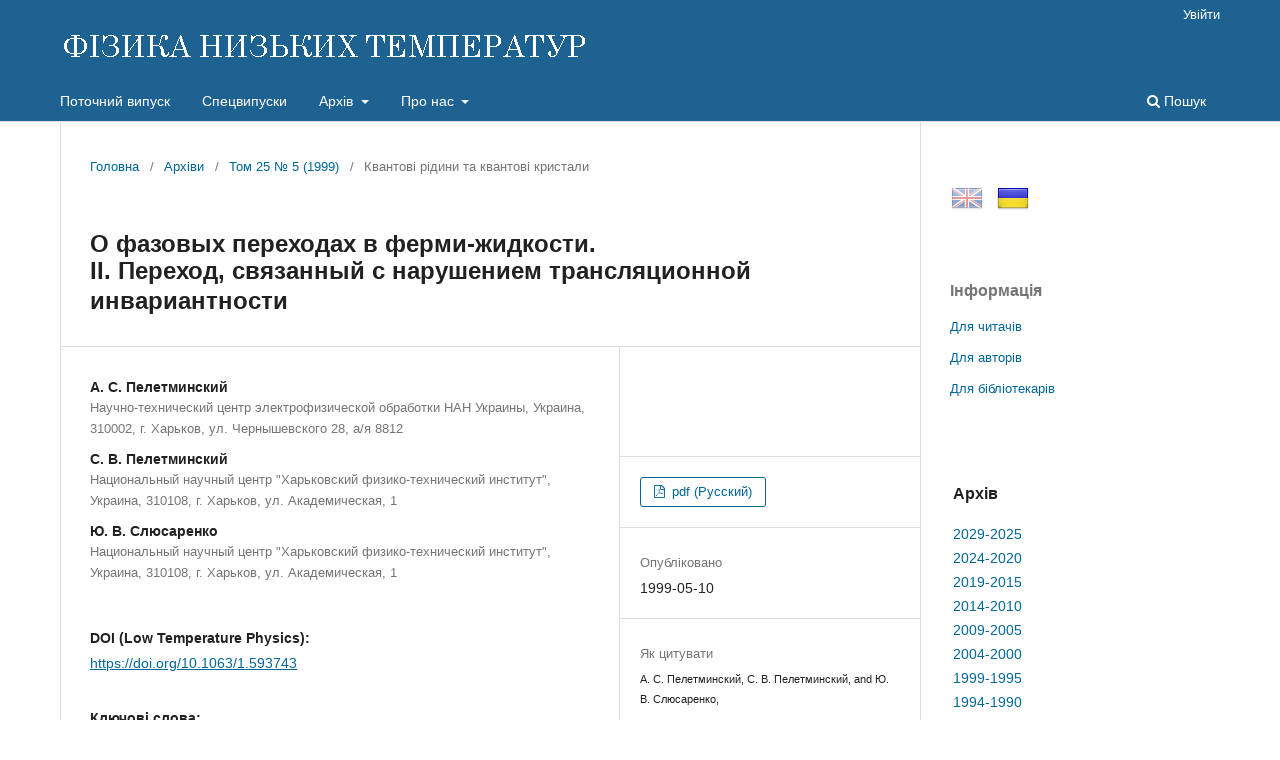

--- FILE ---
content_type: text/html; charset=utf-8
request_url: https://fnt.ilt.kharkov.ua/index.php/fnt/article/view/f25-0417r
body_size: 32944
content:
<!DOCTYPE html>
<html lang="uk-UA" xml:lang="uk-UA">
<head>
	<meta charset="utf-8">
	<meta name="viewport" content="width=device-width, initial-scale=1.0">
	<title>
		 О фазовых переходах в ферми-жидкости.  II. Переход, связанный с нарушением трансляционной инвариантности
							| ФІЗИКА НИЗЬКИХ ТЕМПЕРАТУР
			</title>

	
<link rel="icon" href="https://fnt.ilt.kharkov.ua/public/journals/1/favicon_uk_UA.ico">
<meta name="generator" content="Open Journal Systems 3.3.0.5">
<meta name="description" content="Фізика низьких темпеpатуp - щомісячний науковий журнал видається ФТІНТ НАН України, Харків">
<meta name="keywords" content="журнал, фізика, низьких, темпеpатуp, Харків, Україна, ФНТ, ФТІНТ, ISSN 0132-6414, ISSN 1816-0328">
<meta name="gs_meta_revision" content="1.1"/>
<meta name="citation_journal_title" content="ФІЗИКА НИЗЬКИХ ТЕМПЕРАТУР"/>
<meta name="citation_journal_abbrev" content="Fiz. Nizk. Temp."/>
<meta name="citation_issn" content="1816-0328"/> 
<meta name="citation_author" content="А. С. Пелетминский"/>
<meta name="citation_author_institution" content="Научно-технический центр электрофизической обработки НАН Украины, Украина, 310002, г. Харьков, ул. Чернышевского 28, а/я 8812"/>
<meta name="citation_author" content="С. В. Пелетминский"/>
<meta name="citation_author_institution" content="Национальный научный центр &amp;quotХарьковский физико-технический институт&amp;quot, Украина, 310108, г. Харьков, ул. Академическая, 1"/>
<meta name="citation_author" content="Ю. В. Слюсаренко"/>
<meta name="citation_author_institution" content="Национальный научный центр &amp;quotХарьковский физико-технический институт&amp;quot, Украина, 310108, г. Харьков, ул. Академическая, 1"/>
<meta name="citation_title" content="&lt;p&gt;О фазовых переходах в ферми-жидкости.&lt;/p&gt; II. Переход, связанный с нарушением трансляционной инвариантности"/>
<meta name="citation_language" content="uk"/>
<meta name="citation_date" content="1999/05/10"/>
<meta name="citation_volume" content="25"/>
<meta name="citation_issue" content="5"/>
<meta name="citation_firstpage" content="417"/>
<meta name="citation_lastpage" content="431"/>
<meta name="citation_doi" content="10.1063/1.593743"/>
<meta name="citation_abstract_html_url" content="https://fnt.ilt.kharkov.ua/index.php/fnt/article/view/f25-0417r"/>
<meta name="citation_keywords" xml:lang="uk" content=""/>
<meta name="citation_pdf_url" content="https://fnt.ilt.kharkov.ua/index.php/fnt/article/download/f25-0417r/4674"/>
<script src="/js/jquery-latest.min.js" type="text/javascript"></script> 
<script src="/js/menu.js"></script>
	<link rel="stylesheet" href="https://fnt.ilt.kharkov.ua/index.php/fnt/$$$call$$$/page/page/css?name=stylesheet" type="text/css" /><link rel="stylesheet" href="https://fnt.ilt.kharkov.ua/index.php/fnt/$$$call$$$/page/page/css?name=font" type="text/css" /><link rel="stylesheet" href="https://fnt.ilt.kharkov.ua/lib/pkp/styles/fontawesome/fontawesome.css?v=3.3.0.5" type="text/css" /><link rel="stylesheet" href="https://fnt.ilt.kharkov.ua/public/journals/1/styleSheet.css?d=2021-01-13+16%3A50%3A27" type="text/css" />
</head>
<body class="pkp_page_article pkp_op_view has_site_logo" dir="ltr">

	<div class="pkp_structure_page">

				<header class="pkp_structure_head" id="headerNavigationContainer" role="banner">
						 <nav class="cmp_skip_to_content" aria-label="Jump to content links">
	<a href="#pkp_content_main">Перейти до головного</a>
	<a href="#siteNav">Перейти в головне навігаційне меню</a>
		<a href="#pkp_content_footer">Перейти на нижній колонтитул сайту</a>
</nav>

			<div class="pkp_head_wrapper">

				<div class="pkp_site_name_wrapper">
					<button class="pkp_site_nav_toggle">
						<span>Open Menu</span>
					</button>
										<div class="pkp_site_name">
																<a href="						https://fnt.ilt.kharkov.ua/index.php/fnt/index
					" class="is_img">
							<img src="https://fnt.ilt.kharkov.ua/public/journals/1/pageHeaderLogoImage_uk_UA.gif" width="530" height="40" alt="ФІЗИКА НИЗЬКИХ ТЕМПЕРАТУР" />
						</a>
										</div>
				</div>

				
				<nav class="pkp_site_nav_menu" aria-label="Навігація сайту">
					<a id="siteNav"></a>
					<div class="pkp_navigation_primary_row">
						<div class="pkp_navigation_primary_wrapper">
																				<ul id="navigationPrimary" class="pkp_navigation_primary pkp_nav_list">
								<li class="">
				<a href="https://fnt.ilt.kharkov.ua/index.php/fnt/issue/current">
					Поточний випуск
				</a>
							</li>
								<li class="">
				<a href="https://fnt.ilt.kharkov.ua/index.php/fnt/specials">
					Спецвипуски
				</a>
							</li>
								<li class="">
				<a href="https://fnt.ilt.kharkov.ua/index.php/fnt/arch">
					Архів
				</a>
									<ul>
																					<li class="">
									<a href="https://fnt.ilt.kharkov.ua/index.php/fnt/arch11">
										Архів 2029-2025
									</a>
								</li>
																												<li class="">
									<a href="https://fnt.ilt.kharkov.ua/index.php/fnt/arch10">
										Архів 2024-2020
									</a>
								</li>
																												<li class="">
									<a href="https://fnt.ilt.kharkov.ua/index.php/fnt/arch9">
										Архів 2019-2015
									</a>
								</li>
																												<li class="">
									<a href="https://fnt.ilt.kharkov.ua/index.php/fnt/arch8">
										Архів 2014-2010
									</a>
								</li>
																												<li class="">
									<a href="https://fnt.ilt.kharkov.ua/index.php/fnt/arch7">
										Архів 2009-2005
									</a>
								</li>
																												<li class="">
									<a href="https://fnt.ilt.kharkov.ua/index.php/fnt/arch6">
										Архів 2004-2000
									</a>
								</li>
																												<li class="">
									<a href="https://fnt.ilt.kharkov.ua/index.php/fnt/arch5">
										Архів 1999-1995
									</a>
								</li>
																												<li class="">
									<a href="https://fnt.ilt.kharkov.ua/index.php/fnt/arch4">
										Архів 1994-1990
									</a>
								</li>
																												<li class="">
									<a href="https://fnt.ilt.kharkov.ua/index.php/fnt/arch3">
										Архів 1989-1985
									</a>
								</li>
																												<li class="">
									<a href="https://fnt.ilt.kharkov.ua/index.php/fnt/arch2">
										Архів 1984-1980
									</a>
								</li>
																												<li class="">
									<a href="https://fnt.ilt.kharkov.ua/index.php/fnt/arch1">
										Архів 1979-1975
									</a>
								</li>
																		</ul>
							</li>
								<li class="">
				<a href="https://fnt.ilt.kharkov.ua/index.php/fnt/about">
					Про нас
				</a>
									<ul>
																					<li class="">
									<a href="https://fnt.ilt.kharkov.ua/index.php/fnt/about">
										Про журнал
									</a>
								</li>
																												<li class="">
									<a href="https://fnt.ilt.kharkov.ua/index.php/fnt/about/submissions">
										Подання
									</a>
								</li>
																												<li class="">
									<a href="https://fnt.ilt.kharkov.ua/index.php/fnt/about/Review">
										Процедура рецензування
									</a>
								</li>
																												<li class="">
									<a href="https://fnt.ilt.kharkov.ua/index.php/fnt/about/Ethics">
										Редакційна етика
									</a>
								</li>
																												<li class="">
									<a href="https://fnt.ilt.kharkov.ua/index.php/fnt/about/editorialTeam">
										Редакційний штат
									</a>
								</li>
																												<li class="">
									<a href="https://fnt.ilt.kharkov.ua/index.php/fnt/about/royalty">
										Роялті
									</a>
								</li>
																												<li class="">
									<a href="https://fnt.ilt.kharkov.ua/index.php/fnt/about/privacy">
										Заява про конфіденційність
									</a>
								</li>
																												<li class="">
									<a href="https://fnt.ilt.kharkov.ua/index.php/fnt/about/contact">
										Контактна інформація
									</a>
								</li>
																		</ul>
							</li>
			</ul>

				

																						<div class="pkp_navigation_search_wrapper">
									<a href="https://fnt.ilt.kharkov.ua/index.php/fnt/search" class="pkp_search pkp_search_desktop">
										<span class="fa fa-search" aria-hidden="true"></span>
										Пошук
									</a>
								</div>
													</div>
					</div>
					<div class="pkp_navigation_user_wrapper" id="navigationUserWrapper">
							<ul id="navigationUser" class="pkp_navigation_user pkp_nav_list">
															<li class="profile">
				<a href="https://fnt.ilt.kharkov.ua/index.php/fnt/login">
					Увійти
				</a>
							</li>
										</ul>

					</div>
				</nav>
			</div><!-- .pkp_head_wrapper -->
		</header><!-- .pkp_structure_head -->

						<div class="pkp_structure_content has_sidebar">
			<div class="pkp_structure_main" role="main">
				<a id="pkp_content_main"></a>

<div class="page page_article">
			<nav class="cmp_breadcrumbs" role="navigation" aria-label="Ви тут:">
	<ol>
		<li>
			<a href="https://fnt.ilt.kharkov.ua/index.php/fnt/index">
				Головна
			</a>
			<span class="separator">/</span>
		</li>
		<li>
			<a href="https://fnt.ilt.kharkov.ua/index.php/fnt/issue/archive">
				Архіви
			</a>
			<span class="separator">/</span>
		</li>
					<li>
				<a href="https://fnt.ilt.kharkov.ua/index.php/fnt/issue/view/i25-5">
					Том 25 № 5 (1999)
				</a>
				<span class="separator">/</span>
			</li>
				<li class="current" aria-current="page">
			<span aria-current="page">
									Квантові рідини та квантові кристали
							</span>
		</li>
	</ol>
</nav>
	
		  	 <article class="obj_article_details">

		
	<h1 class="page_title">
		<p>О фазовых переходах в ферми-жидкости.</p> II. Переход, связанный с нарушением трансляционной инвариантности
	</h1>

	
	<div class="row">
		<div class="main_entry">

							<section class="item authors">
					<h2 class="pkp_screen_reader">Автор(и)</h2>
					<ul class="authors">
											<li>
							<span class="name">
								А. С. Пелетминский
							</span>
															<span class="affiliation">
									Научно-технический центр электрофизической обработки НАН Украины, Украина, 310002, г. Харьков, ул. Чернышевского 28, а/я 8812
																	</span>
																				</li>
											<li>
							<span class="name">
								С. В. Пелетминский
							</span>
															<span class="affiliation">
									Национальный научный центр &quotХарьковский физико-технический институт&quot, Украина, 310108, г. Харьков, ул. Академическая, 1
																	</span>
																				</li>
											<li>
							<span class="name">
								Ю. В. Слюсаренко
							</span>
															<span class="affiliation">
									Национальный научный центр &quotХарьковский физико-технический институт&quot, Украина, 310108, г. Харьков, ул. Академическая, 1
																	</span>
																				</li>
										</ul>
				</section>
			
																												<section class="item doi">
						<h2 class="label">
														DOI (Low Temperature Physics):
						</h2>
						</br>
						<span class="value">
							<a href="https://doi.org/10.1063/1.593743">
								https://doi.org/10.1063/1.593743
							</a>
						</span>
					</section>
							
									<section class="item keywords">
				<h2 class="label">
										Ключові слова:
				</h2>
				<span class="value">
																				</span>
			</section>
			
										<section class="item abstract">
					<h2 class="label">Анотація</h2>
					Рассмотрен фазовый переход в ферми-жидкости, связанный с нарушением трансляционной инвариантности и образованием периодических структур. Особое внимание уделено образованию одномерных длиннопериодических структур в трехмерной ферми-жидкости. Проанализирована связь образования таких структур с кинетической и термодинамической устойчивостью нормального состояния ферми-жидкости.
				</section>
			
			

																																	
						
		</div><!-- .main_entry -->

		<div class="entry_details">

										<div class="item cover_image">
					<div class="sub_item">
																				<img
								src="https://fnt.ilt.kharkov.ua/public/journals/1/submission_25_417_en_US.png"
								alt=""
							>
											</div>
				</div>
			
										<div class="item galleys">
					<h2 class="pkp_screen_reader">
						Downloads
					</h2>
					<ul class="value galleys_links">
													<li>
								
	
							

<a class="obj_galley_link pdf" href="https://fnt.ilt.kharkov.ua/index.php/fnt/article/view/f25-0417r/4674">

		
	pdf (Русский)

	</a>
							</li>
											</ul>
				</div>
						
						<div class="item published">
				<section class="sub_item">
					<h2 class="label">
						Опубліковано
					</h2>
					<div class="value">
																			<span>1999-05-10</span>
																	</div>
				</section>
							</div>
			
										<div class="item citation">
					<section class="sub_item citation_display">
						<h2 class="label">
							Як цитувати
						</h2>
						<div class="value">
							<div id="citationOutput" role="region" aria-live="polite">
								<div class="csl-bib-body">
  <div class="csl-entry"><div class="csl-left-margin">(1)</div><div class="csl-right-inline">А. С. Пелетминский, С. В. Пелетминский, and Ю. В. Слюсаренко, <i><p>О фазовых переходах в ферми-жидкости.</p> II. Переход, связанный с нарушением трансляционной инвариантности</i>, <i>Low Temp. Phys.</i> 25, 417-431, (1999) [<i>Fiz. Nizk. Temp.</i> 25, 417-431, (1999)] DOI: https://doi.org/10.1063/1.593743.</div></div>
</div>
							</div>
							<div class="citation_formats">
								<button class="cmp_button citation_formats_button" aria-controls="cslCitationFormats" aria-expanded="false" data-csl-dropdown="true">
									Формати цитування
								</button>
								<div id="cslCitationFormats" class="citation_formats_list" aria-hidden="true">
									<ul class="citation_formats_styles">
																					<li>
												<a
													aria-controls="citationOutput"
													href="https://fnt.ilt.kharkov.ua/index.php/fnt/citationstylelanguage/get/acm-sig-proceedings?submissionId=4674&amp;publicationId=4674"
													data-load-citation
													data-json-href="https://fnt.ilt.kharkov.ua/index.php/fnt/citationstylelanguage/get/acm-sig-proceedings?submissionId=4674&amp;publicationId=4674&amp;return=json"
												>
													ACM
												</a>
											</li>
																					<li>
												<a
													aria-controls="citationOutput"
													href="https://fnt.ilt.kharkov.ua/index.php/fnt/citationstylelanguage/get/acs-nano?submissionId=4674&amp;publicationId=4674"
													data-load-citation
													data-json-href="https://fnt.ilt.kharkov.ua/index.php/fnt/citationstylelanguage/get/acs-nano?submissionId=4674&amp;publicationId=4674&amp;return=json"
												>
													ACS
												</a>
											</li>
																					<li>
												<a
													aria-controls="citationOutput"
													href="https://fnt.ilt.kharkov.ua/index.php/fnt/citationstylelanguage/get/apa?submissionId=4674&amp;publicationId=4674"
													data-load-citation
													data-json-href="https://fnt.ilt.kharkov.ua/index.php/fnt/citationstylelanguage/get/apa?submissionId=4674&amp;publicationId=4674&amp;return=json"
												>
													APA
												</a>
											</li>
																					<li>
												<a
													aria-controls="citationOutput"
													href="https://fnt.ilt.kharkov.ua/index.php/fnt/citationstylelanguage/get/associacao-brasileira-de-normas-tecnicas?submissionId=4674&amp;publicationId=4674"
													data-load-citation
													data-json-href="https://fnt.ilt.kharkov.ua/index.php/fnt/citationstylelanguage/get/associacao-brasileira-de-normas-tecnicas?submissionId=4674&amp;publicationId=4674&amp;return=json"
												>
													ABNT
												</a>
											</li>
																			</ul>
																			<div class="label">
											Завантажити посилання
										</div>
										<ul class="citation_formats_styles">
																							<li>
													<a href="https://fnt.ilt.kharkov.ua/index.php/fnt/citationstylelanguage/download/ris?submissionId=4674&amp;publicationId=4674">
														<span class="fa fa-download"></span>
														Endnote/Zotero/Mendeley (RIS)
													</a>
												</li>
																							<li>
													<a href="https://fnt.ilt.kharkov.ua/index.php/fnt/citationstylelanguage/download/bibtex?submissionId=4674&amp;publicationId=4674">
														<span class="fa fa-download"></span>
														BibTeX
													</a>
												</li>
																					</ul>
																	</div>
							</div>
						</div>
					</section>
				</div>
			
										<div class="item issue">

											<section class="sub_item">
							<h2 class="label">
								Номер
							</h2>
							<div class="value">
								<a class="title" href="https://fnt.ilt.kharkov.ua/index.php/fnt/issue/view/i25-5">
									Том 25 № 5 (1999)
								</a>
							</div>
						</section>
					
											<section class="sub_item">
							<h2 class="label">
								Розділ
							</h2>
							<div class="value">
								Квантові рідини та квантові кристали
							</div>
						</section>
					
									</div>
			
															
						
			<div class="item downloads_chart">
	<h3 class="label">
		Завантаження
	</h3>
	<div class="value">
		<canvas class="usageStatsGraph" data-object-type="Submission" data-object-id="4674"></canvas>
		<div class="usageStatsUnavailable" data-object-type="Submission" data-object-id="4674">
			Дані завантаження ще не доступні.
		</div>
	</div>
</div>
 <!-- Plum Analytics -->
<a href="https://plu.mx/plum/a/?doi=10.1063/1.593743" class="plumx-summary" data-hide-when-empty="true" data-hide-print="true" data-orientation="vertical" ></a>
<!-- /Plum Analytics -->


		</div><!-- .entry_details -->
	</div><!-- .row -->

</article>

	<div id="articlesBySameAuthorList">
						<h3>Статті цього автора (авторів), які найбільше читають</h3>

			<ul>
																													<li>
													М. Ю. Ковалевский,
													С. В. Пелетминский,
													Н. Н. Чеканова,
												<a href="https://fnt.ilt.kharkov.ua/index.php/fnt/article/view/f28-0327r">
							О классификации равновесных сверхтекучих состояний со скалярным и тензорным параметрами порядка
						</a>,
						<a href="https://fnt.ilt.kharkov.ua/index.php/fnt/issue/view/i28-4">
							ФІЗИКА НИЗЬКИХ ТЕМПЕРАТУР: Том 28 № 4 (2002)
						</a>
					</li>
																													<li>
													А. И. Ахиезер,
													Н. В. Ласкин,
													С. В. Пелетминский,
												<a href="https://fnt.ilt.kharkov.ua/index.php/fnt/article/view/f23-1046r">
							Спиновые волны с активацией в теоpии феpми-жидкости Ландау
						</a>,
						<a href="https://fnt.ilt.kharkov.ua/index.php/fnt/issue/view/i23-10">
							ФІЗИКА НИЗЬКИХ ТЕМПЕРАТУР: Том 23 № 10 (1997)
						</a>
					</li>
																													<li>
													Н. М. Лавриненко,
													С. В. Пелетминский,
													Ю. В. Слюсаренко,
												<a href="https://fnt.ilt.kharkov.ua/index.php/fnt/article/view/f09-0795r">
							Гидродинамика сверхтекучей жидкости в модели со слабым взаимодействием
						</a>,
						<a href="https://fnt.ilt.kharkov.ua/index.php/fnt/issue/view/i9-8">
							ФІЗИКА НИЗЬКИХ ТЕМПЕРАТУР: Том 9 № 8 (1983)
						</a>
					</li>
																													<li>
													А. П. Ивашин,
													В. В. Красильников,
													С. В. Пелетминский,
												<a href="https://fnt.ilt.kharkov.ua/index.php/fnt/article/view/f19-1295r">
							О возможности фазовых переходов первого рода в модели сверхтекучей ферми-жидкости
						</a>,
						<a href="https://fnt.ilt.kharkov.ua/index.php/fnt/issue/view/i19-12">
							ФІЗИКА НИЗЬКИХ ТЕМПЕРАТУР: Том 19 № 12 (1993)
						</a>
					</li>
																													<li>
													А. И. Ахиезер,
													С. В. Пелетминский,
													А. А. Яцепко,
												<a href="https://fnt.ilt.kharkov.ua/index.php/fnt/article/view/f20-0650r">
							К теории спаривания фсрмионов в проблеме сверхпроводимости и сверхтекучести
						</a>,
						<a href="https://fnt.ilt.kharkov.ua/index.php/fnt/issue/view/i20-7">
							ФІЗИКА НИЗЬКИХ ТЕМПЕРАТУР: Том 20 № 7 (1994)
						</a>
					</li>
																													<li>
													А. И. Ахиезер,
													A. A. Исаев,
													С. В. Пелетминский,
													А. А. Яценко,
												<a href="https://fnt.ilt.kharkov.ua/index.php/fnt/article/view/f24-0075r">
							Двухщелевая свеpхтекучесть в теоpии феpми-жидкости
						</a>,
						<a href="https://fnt.ilt.kharkov.ua/index.php/fnt/issue/view/i24-1">
							ФІЗИКА НИЗЬКИХ ТЕМПЕРАТУР: Том 24 № 1 (1998)
						</a>
					</li>
																													<li>
													A. A. Исаев,
													С. В. Пелетминский,
												<a href="https://fnt.ilt.kharkov.ua/index.php/fnt/article/view/f23-1272r">
							О гамильтоновой фоpмулиpовке уpавнений гидpодинамики сверхтекучего <sup>3</sup>He-<i>A</i>
						</a>,
						<a href="https://fnt.ilt.kharkov.ua/index.php/fnt/issue/view/i23-12">
							ФІЗИКА НИЗЬКИХ ТЕМПЕРАТУР: Том 23 № 12 (1997)
						</a>
					</li>
																													<li>
													А. С. Пелетминский,
													С. В. Пелетминский,
													Ю. В. Слюсаренко,
												<a href="https://fnt.ilt.kharkov.ua/index.php/fnt/article/view/f25-0211r">
							<p>О фазовых переходах в ферми-жидкости</p> I. Переход, связанный с нарушением вращательной симметрии в импульсном пространстве
						</a>,
						<a href="https://fnt.ilt.kharkov.ua/index.php/fnt/issue/view/i25-3">
							ФІЗИКА НИЗЬКИХ ТЕМПЕРАТУР: Том 25 № 3 (1999)
						</a>
					</li>
																													<li>
													Ю. В. Слюсаренко,
												<a href="https://fnt.ilt.kharkov.ua/index.php/fnt/article/view/f24-0291r">
							О бесстолкновительном механизме затухания нулевого звука в нормальной ферми-жидкости
						</a>,
						<a href="https://fnt.ilt.kharkov.ua/index.php/fnt/issue/view/i24-4">
							ФІЗИКА НИЗЬКИХ ТЕМПЕРАТУР: Том 24 № 4 (1998)
						</a>
					</li>
																													<li>
													Ю. В. Слюсаренко,
												<a href="https://fnt.ilt.kharkov.ua/index.php/fnt/article/view/f24-0522r">
							Кинетика длинноволновых флуктуаций и квазилинейная релаксация на нулевом звуке в нормальной ферми-жидкости
						</a>,
						<a href="https://fnt.ilt.kharkov.ua/index.php/fnt/issue/view/i24-6">
							ФІЗИКА НИЗЬКИХ ТЕМПЕРАТУР: Том 24 № 6 (1998)
						</a>
					</li>
							</ul>
			<div id="articlesBySameAuthorPages">
				
			</div>
			</div>
<!-- Plum Analytics -->
<script type="text/javascript" src="//cdn.plu.mx/widget-all.js"></script>
<!-- /Plum Analytics -->



</div><!-- .page -->

	</div><!-- pkp_structure_main -->

									<div class="pkp_structure_sidebar left" role="complementary" aria-label="Бічна панель">
				<div class="pkp_block block_custom" id="customblock-flags">
	<h2 class="title pkp_screen_reader">flags</h2>
	<div class="content">
		<p><a class="icon" href="/index.php/journal/user/setLocale/en_US?source={$smarty.server.REQUEST_URI}"><img style="margin-left: 1px; opacity: 0.5;" title="English" src="/public/site/images//flag32_en.png" alt="English" width="32" height="32"></a> <a class="icon" href="/index.php/journal/user/setLocale/uk_UA?source={$smarty.server.REQUEST_URI}"><img style="margin-left: 10px; opacity: 1.0;" title="Ukrainian" src="/public/site/images/flag32_ua.png" alt="Ukrainian" width="32" height="32"></a></p>
	</div>
</div>
<div class="pkp_block block_information">
	<h2 class="title">Інформація</h2>
	<div class="content">
		<ul>
							<li>
					<a href="https://fnt.ilt.kharkov.ua/index.php/fnt/information/readers">
						Для читачів
					</a>
				</li>
										<li>
					<a href="https://fnt.ilt.kharkov.ua/index.php/fnt/information/authors">
						Для авторів
					</a>
				</li>
										<li>
					<a href="https://fnt.ilt.kharkov.ua/index.php/fnt/information/librarians">
						Для бібліотекарів
					</a>
				</li>
					</ul>
	</div>
</div>
<div class="pkp_block block_custom" id="customblock-ablock">
	<h2 class="title pkp_screen_reader">ablock</h2>
	<div class="content">
		<table class="issn" border="0" width="100%" align="top">
<tbody>
<tr>
<td>
<h3>Архів</h3>
</td>
</tr>
<tr>
<td><a href="/index.php/fnt/arch11">2029-2025</a></td>
</tr>
<tr>
<td><a href="/index.php/fnt/arch10">2024-2020</a></td>
</tr>
<tr>
<td><a href="/index.php/fnt/arch9">2019-2015</a></td>
</tr>
<tr>
<td><a href="/index.php/fnt/arch8">2014-2010</a></td>
</tr>
<tr>
<td><a href="/index.php/fnt/arch7">2009-2005</a></td>
</tr>
<tr>
<td><a href="/index.php/fnt/arch6">2004-2000</a></td>
</tr>
<tr>
<td><a href="/index.php/fnt/arch5">1999-1995</a></td>
</tr>
<tr>
<td><a href="/index.php/fnt/arch4">1994-1990</a></td>
</tr>
<tr>
<td><a href="/index.php/fnt/arch3">1989-1985</a></td>
</tr>
<tr>
<td><a href="/index.php/fnt/arch2">1984-1980</a></td>
</tr>
<tr>
<td><a href="/index.php/fnt/arch1">1979-1975</a></td>
</tr>
</tbody>
</table>
	</div>
</div>
<div class="pkp_block block_custom" id="customblock-impactfactor">
	<h2 class="title pkp_screen_reader">impactfactor</h2>
	<div class="content">
		<table class="impf" border="0" align="center">
<tbody>
<tr>
<td colspan="2">2023 Journal Citation Reports® (Clarivate, 2024)</td>
</tr>
<tr>
<td><span style="font-size: small;">Total Cites</span></td>
<td>1.831</td>
</tr>
<tr>
<td><span style="font-size: small;">Five Year Impact Factor</span></td>
<td><span style="font-size: small;">0.7</span></td>
</tr>
<tr>
<td><span style="font-size: small;">Impact Factor</span></td>
<td><strong><a href="/index.php/fnt/jif"> <span style="font-size: small;">0.8</span></a></strong></td>
</tr>
<tr>
<td><span style="font-size: small;">Immediacy Index</span></td>
<td><span style="font-size: small;">0.2</span></td>
</tr>
<tr>
<td><span style="font-size: small;">Cited Half-Life</span></td>
<td><span style="font-size: small;">9.2</span></td>
</tr>
<tr>
<td><span style="font-size: small;">EigenFactor Score</span></td>
<td>0.00087</td>
</tr>
<tr>
<td><span style="font-size: small;">Article Influence Score</span></td>
<td><span style="font-size: small;">0.137</span></td>
</tr>
</tbody>
</table>
	</div>
</div>

			</div><!-- pkp_sidebar.left -->
			</div><!-- pkp_structure_content -->

<div class="pkp_structure_footer_wrapper" role="contentinfo">
	<a id="pkp_content_footer"></a>

	<div class="pkp_structure_footer">

					<div class="pkp_footer_content">
				<div align="center">Copyright © 1995-2021 <a href="http://ilt.kharkov.ua/index_u.html" target="_top">B. Verkin ILTPE of NASU</a>. All rights reserved.<br />ISSN: 0132-6414 (Print) | ISSN: 1816-0328 (Online)</div>
			</div>
		
		<!--div class="pkp_brand_footer" role="complementary">
			<a href="https://fnt.ilt.kharkov.ua/index.php/fnt/about/aboutThisPublishingSystem">
				<img alt="Про цю видавничу систему" src="https://fnt.ilt.kharkov.ua/templates/images/ojs_brand.png">
			</a>
		</div-->
	</div>
</div><!-- pkp_structure_footer_wrapper -->

</div><!-- pkp_structure_page -->

<script src="https://fnt.ilt.kharkov.ua/lib/pkp/lib/vendor/components/jquery/jquery.min.js?v=3.3.0.5" type="text/javascript"></script><script src="https://fnt.ilt.kharkov.ua/lib/pkp/lib/vendor/components/jqueryui/jquery-ui.min.js?v=3.3.0.5" type="text/javascript"></script><script src="https://fnt.ilt.kharkov.ua/plugins/themes/default/js/lib/popper/popper.js?v=3.3.0.5" type="text/javascript"></script><script src="https://fnt.ilt.kharkov.ua/plugins/themes/default/js/lib/bootstrap/util.js?v=3.3.0.5" type="text/javascript"></script><script src="https://fnt.ilt.kharkov.ua/plugins/themes/default/js/lib/bootstrap/dropdown.js?v=3.3.0.5" type="text/javascript"></script><script src="https://fnt.ilt.kharkov.ua/plugins/themes/default/js/main.js?v=3.3.0.5" type="text/javascript"></script><script src="https://fnt.ilt.kharkov.ua/plugins/generic/citationStyleLanguage/js/articleCitation.js?v=3.3.0.5" type="text/javascript"></script><script type="text/javascript">var pkpUsageStats = pkpUsageStats || {};pkpUsageStats.data = pkpUsageStats.data || {};pkpUsageStats.data.Submission = pkpUsageStats.data.Submission || {};pkpUsageStats.data.Submission[4674] = {"data":{"2023":{"1":0,"2":0,"3":1,"4":0,"5":0,"6":0,"7":0,"8":0,"9":0,"10":0,"11":0,"12":0}},"label":"\u0423\u0441\u0456 \u0437\u0430\u0432\u0430\u043d\u0442\u0430\u0436\u0435\u043d\u043d\u044f","color":"79,181,217","total":1};</script><script src="https://cdnjs.cloudflare.com/ajax/libs/Chart.js/2.0.1/Chart.js?v=3.3.0.5" type="text/javascript"></script><script type="text/javascript">var pkpUsageStats = pkpUsageStats || {};pkpUsageStats.locale = pkpUsageStats.locale || {};pkpUsageStats.locale.months = ["\u0421\u0456\u0447","\u041b\u044e\u0442","\u0411\u0435\u0440","\u041a\u0432\u0456","\u0422\u0440\u0430","\u0427\u0435\u0440","\u041b\u0438\u043f","\u0421\u0435\u0440","\u0412\u0435\u0440","\u0416\u043e\u0432","\u041b\u0438\u0441","\u0413\u0440\u0443"];pkpUsageStats.config = pkpUsageStats.config || {};pkpUsageStats.config.chartType = "bar";</script><script src="https://fnt.ilt.kharkov.ua/plugins/generic/usageStats/js/UsageStatsFrontendHandler.js?v=3.3.0.5" type="text/javascript"></script>


</body>
</html>
